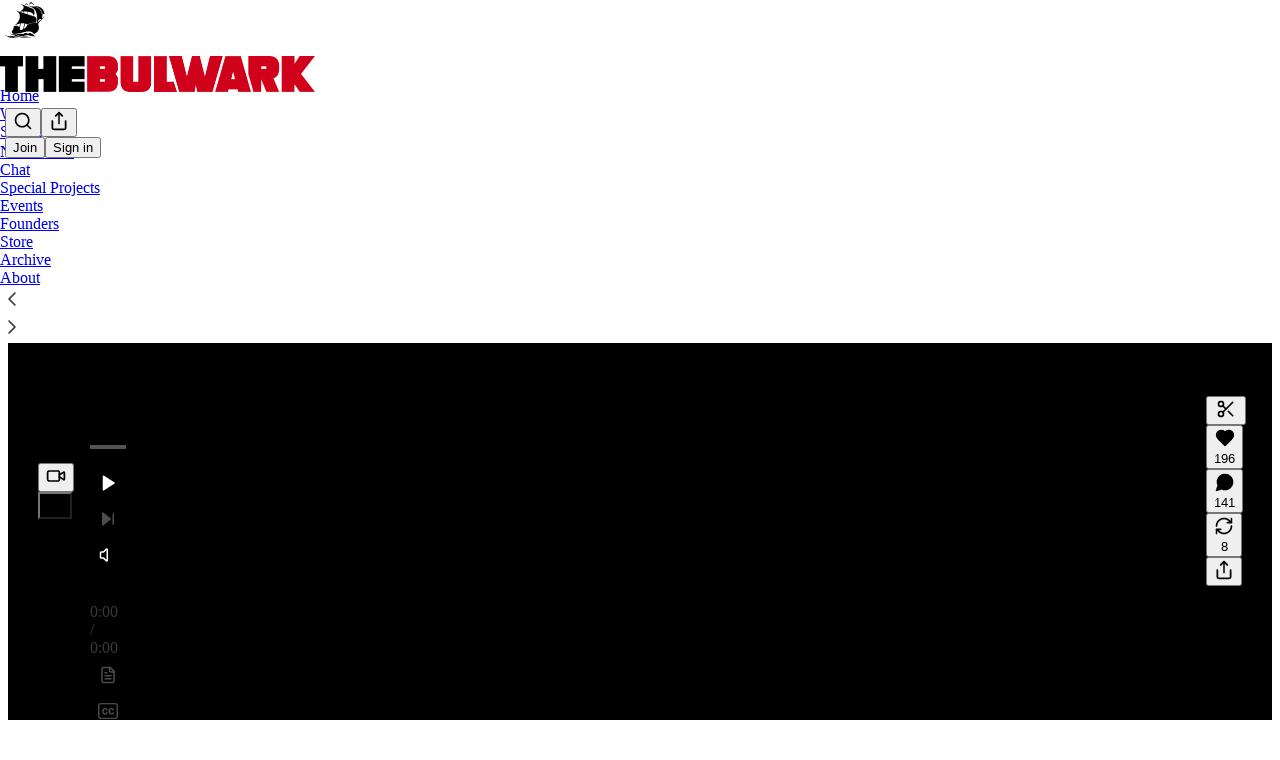

--- FILE ---
content_type: image/svg+xml
request_url: https://www.thebulwark.com/img/shows_app_icons/youtube_music.svg?v=1
body_size: 311
content:

<svg version="1.1" xmlns="http://www.w3.org/2000/svg" x="0px" y="0px" viewBox="0 0 176 176" enable-background="new 0 0 176 176">
	<g>
		<circle fill="#FF0000" cx="88" cy="88" r="88"/>
		<path fill="#FFFFFF" d="M88,46c23.1,0,42,18.8,42,42s-18.8,42-42,42s-42-18.8-42-42S64.9,46,88,46 M88,42
			c-25.4,0-46,20.6-46,46s20.6,46,46,46s46-20.6,46-46S113.4,42,88,42L88,42z"/>
		<polygon  fill="#FFFFFF" points="72,111 111,87 72,65 	"/>
	</g>
</svg>
